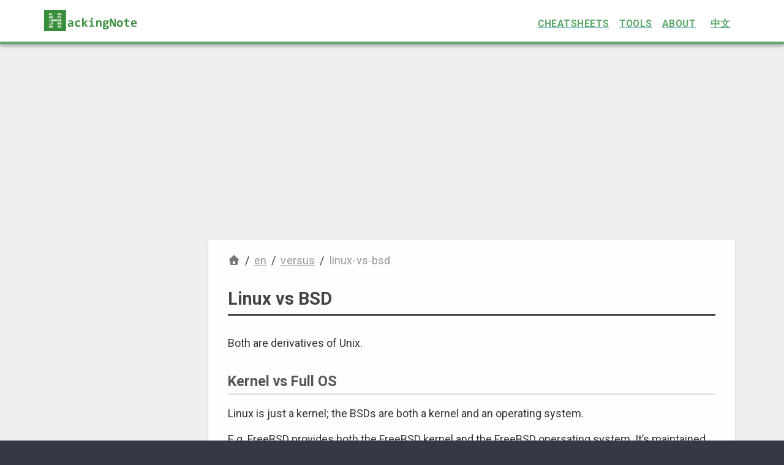

--- FILE ---
content_type: text/html
request_url: https://www.hackingnote.com/en/versus/linux-vs-bsd/
body_size: 6775
content:
<!DOCTYPE html><html><head><meta charSet="utf-8" data-next-head=""/><meta name="viewport" content="width=device-width" data-next-head=""/><meta name="keywords" content="Programming, Software Engineering, Computer Science" data-next-head=""/><link rel="shortcut icon" type="image/png" href="/images/favicon.png" data-next-head=""/><title lang="en" data-next-head="">Linux vs BSD</title><link rel="canonical" href="https://www.hackingnote.com/en/versus/linux-vs-bsd/" data-next-head=""/><link rel="preload" href="/_next/static/media/0f3a385557f1712f-s.p.woff2" as="font" type="font/woff2" crossorigin="anonymous" data-next-font="size-adjust"/><link rel="preload" href="/_next/static/media/47cbc4e2adbc5db9-s.p.woff2" as="font" type="font/woff2" crossorigin="anonymous" data-next-font="size-adjust"/><link rel="preload" href="/_next/static/css/4959a8b207ed3a30.css" as="style"/><link rel="preload" href="/_next/static/css/49f545d1317a1a99.css" as="style"/><link rel="stylesheet" href="/_next/static/css/4959a8b207ed3a30.css" data-n-g=""/><link rel="stylesheet" href="/_next/static/css/49f545d1317a1a99.css" data-n-p=""/><noscript data-n-css=""></noscript><script defer="" noModule="" src="/_next/static/chunks/polyfills-42372ed130431b0a.js"></script><script src="/_next/static/chunks/webpack-a4dd120ba951b54a.js" defer=""></script><script src="/_next/static/chunks/framework-ec21dd808c5d3f81.js" defer=""></script><script src="/_next/static/chunks/main-1328655f84e33b93.js" defer=""></script><script src="/_next/static/chunks/pages/_app-bebf2c04de0282f9.js" defer=""></script><script src="/_next/static/chunks/98bef5de-57aff72e799caaaf.js" defer=""></script><script src="/_next/static/chunks/4096-00eda5a2d1b3fc2c.js" defer=""></script><script src="/_next/static/chunks/4371-7c43031d0385c7a8.js" defer=""></script><script src="/_next/static/chunks/4084-6e8eee75327e83d3.js" defer=""></script><script src="/_next/static/chunks/pages/%5B...slugArr%5D-63a2449a47db551e.js" defer=""></script><script src="/_next/static/NQSjIBd3lk6ZEnKmRsMAE/_buildManifest.js" defer=""></script><script src="/_next/static/NQSjIBd3lk6ZEnKmRsMAE/_ssgManifest.js" defer=""></script></head><body><script data-ad-client="ca-pub-3264881223998809" async="" src="https://pagead2.googlesyndication.com/pagead/js/adsbygoogle.js"></script><div id="__next"><div class="__className_0847fa"><div style="background-color:#EEE"><noscript><iframe src="https://www.googletagmanager.com/ns.html?id=GTM-5S3QZ638" height="0" width="0" style="display:none;visibility:hidden"></iframe></noscript><style data-emotion="css 1yrp7vl">.css-1yrp7vl{display:-webkit-box;display:-webkit-flex;display:-ms-flexbox;display:flex;-webkit-flex-direction:column;-ms-flex-direction:column;flex-direction:column;width:100%;box-sizing:border-box;-webkit-flex-shrink:0;-ms-flex-negative:0;flex-shrink:0;position:static;--AppBar-background:#5DAA68;--AppBar-color:rgba(0, 0, 0, 0.87);background-color:var(--AppBar-background);color:var(--AppBar-color);height:72px;background:#FFF;border-bottom:4px solid #5DAA68;padding-top:5px;padding-bottome:0;}</style><style data-emotion="css yp1zzl">.css-yp1zzl{background-color:#fff;color:rgba(0, 0, 0, 0.87);-webkit-transition:box-shadow 300ms cubic-bezier(0.4, 0, 0.2, 1) 0ms;transition:box-shadow 300ms cubic-bezier(0.4, 0, 0.2, 1) 0ms;box-shadow:var(--Paper-shadow);background-image:var(--Paper-overlay);display:-webkit-box;display:-webkit-flex;display:-ms-flexbox;display:flex;-webkit-flex-direction:column;-ms-flex-direction:column;flex-direction:column;width:100%;box-sizing:border-box;-webkit-flex-shrink:0;-ms-flex-negative:0;flex-shrink:0;position:static;--AppBar-background:#5DAA68;--AppBar-color:rgba(0, 0, 0, 0.87);background-color:var(--AppBar-background);color:var(--AppBar-color);height:72px;background:#FFF;border-bottom:4px solid #5DAA68;padding-top:5px;padding-bottome:0;}</style><header class="MuiPaper-root MuiPaper-elevation MuiPaper-elevation4 MuiAppBar-root MuiAppBar-colorPrimary MuiAppBar-positionStatic css-yp1zzl" height="200" style="--Paper-shadow:0px 2px 4px -1px rgba(0,0,0,0.2),0px 4px 5px 0px rgba(0,0,0,0.14),0px 1px 10px 0px rgba(0,0,0,0.12)"><style data-emotion="css 136sx2n">.css-136sx2n{width:100%;margin-left:auto;box-sizing:border-box;margin-right:auto;padding:0 32px;}@media (min-width:1200px){.css-136sx2n{max-width:1200px;}}</style><div class="MuiContainer-root MuiContainer-maxWidthLg MuiContainer-disableGutters css-136sx2n"><style data-emotion="css 734tbw">.css-734tbw{position:relative;display:-webkit-box;display:-webkit-flex;display:-ms-flexbox;display:flex;-webkit-align-items:center;-webkit-box-align:center;-ms-flex-align:center;align-items:center;min-height:56px;width:100%;}@media (min-width:0px){@media (orientation: landscape){.css-734tbw{min-height:48px;}}}@media (min-width:600px){.css-734tbw{min-height:64px;}}</style><div class="MuiToolbar-root MuiToolbar-regular css-734tbw"><a href="/"><img alt="logo" loading="lazy" width="180" height="41" decoding="async" data-nimg="1" style="color:transparent;height:auto" src="/images/wordmark.png"/></a><style data-emotion="css y704j3">.css-y704j3{display:-webkit-box;display:-webkit-flex;display:-ms-flexbox;display:flex;-webkit-box-pack:end;-ms-flex-pack:end;-webkit-justify-content:flex-end;justify-content:flex-end;line-height:50px;width:100%;}</style><div class="MuiBox-root css-y704j3"><a href="/en/cheatsheets/"><style data-emotion="css 9bn1iq">.css-9bn1iq{font-family:"Roboto","Helvetica","Arial",sans-serif;font-weight:500;font-size:0.875rem;line-height:1.75;letter-spacing:0.02857em;text-transform:uppercase;min-width:64px;padding:6px 16px;border:0;border-radius:4px;-webkit-transition:background-color 250ms cubic-bezier(0.4, 0, 0.2, 1) 0ms,box-shadow 250ms cubic-bezier(0.4, 0, 0.2, 1) 0ms,border-color 250ms cubic-bezier(0.4, 0, 0.2, 1) 0ms,color 250ms cubic-bezier(0.4, 0, 0.2, 1) 0ms;transition:background-color 250ms cubic-bezier(0.4, 0, 0.2, 1) 0ms,box-shadow 250ms cubic-bezier(0.4, 0, 0.2, 1) 0ms,border-color 250ms cubic-bezier(0.4, 0, 0.2, 1) 0ms,color 250ms cubic-bezier(0.4, 0, 0.2, 1) 0ms;padding:6px 8px;color:var(--variant-textColor);background-color:var(--variant-textBg);--variant-textColor:#5DAA68;--variant-outlinedColor:#5DAA68;--variant-outlinedBorder:rgba(93, 170, 104, 0.5);--variant-containedColor:rgba(0, 0, 0, 0.87);--variant-containedBg:#5DAA68;-webkit-transition:background-color 250ms cubic-bezier(0.4, 0, 0.2, 1) 0ms,box-shadow 250ms cubic-bezier(0.4, 0, 0.2, 1) 0ms,border-color 250ms cubic-bezier(0.4, 0, 0.2, 1) 0ms;transition:background-color 250ms cubic-bezier(0.4, 0, 0.2, 1) 0ms,box-shadow 250ms cubic-bezier(0.4, 0, 0.2, 1) 0ms,border-color 250ms cubic-bezier(0.4, 0, 0.2, 1) 0ms;color:#5DAA68;font-weight:700;}.css-9bn1iq:hover{-webkit-text-decoration:none;text-decoration:none;}.css-9bn1iq.Mui-disabled{color:rgba(0, 0, 0, 0.26);}@media (hover: hover){.css-9bn1iq:hover{--variant-containedBg:#3F6844;--variant-textBg:rgba(93, 170, 104, 0.04);--variant-outlinedBorder:#5DAA68;--variant-outlinedBg:rgba(93, 170, 104, 0.04);}}.css-9bn1iq.MuiButton-loading{color:transparent;}</style><style data-emotion="css 1ctehwb">.css-1ctehwb{display:-webkit-inline-box;display:-webkit-inline-flex;display:-ms-inline-flexbox;display:inline-flex;-webkit-align-items:center;-webkit-box-align:center;-ms-flex-align:center;align-items:center;-webkit-box-pack:center;-ms-flex-pack:center;-webkit-justify-content:center;justify-content:center;position:relative;box-sizing:border-box;-webkit-tap-highlight-color:transparent;background-color:transparent;outline:0;border:0;margin:0;border-radius:0;padding:0;cursor:pointer;-webkit-user-select:none;-moz-user-select:none;-ms-user-select:none;user-select:none;vertical-align:middle;-moz-appearance:none;-webkit-appearance:none;-webkit-text-decoration:none;text-decoration:none;color:inherit;font-family:"Roboto","Helvetica","Arial",sans-serif;font-weight:500;font-size:0.875rem;line-height:1.75;letter-spacing:0.02857em;text-transform:uppercase;min-width:64px;padding:6px 16px;border:0;border-radius:4px;-webkit-transition:background-color 250ms cubic-bezier(0.4, 0, 0.2, 1) 0ms,box-shadow 250ms cubic-bezier(0.4, 0, 0.2, 1) 0ms,border-color 250ms cubic-bezier(0.4, 0, 0.2, 1) 0ms,color 250ms cubic-bezier(0.4, 0, 0.2, 1) 0ms;transition:background-color 250ms cubic-bezier(0.4, 0, 0.2, 1) 0ms,box-shadow 250ms cubic-bezier(0.4, 0, 0.2, 1) 0ms,border-color 250ms cubic-bezier(0.4, 0, 0.2, 1) 0ms,color 250ms cubic-bezier(0.4, 0, 0.2, 1) 0ms;padding:6px 8px;color:var(--variant-textColor);background-color:var(--variant-textBg);--variant-textColor:#5DAA68;--variant-outlinedColor:#5DAA68;--variant-outlinedBorder:rgba(93, 170, 104, 0.5);--variant-containedColor:rgba(0, 0, 0, 0.87);--variant-containedBg:#5DAA68;-webkit-transition:background-color 250ms cubic-bezier(0.4, 0, 0.2, 1) 0ms,box-shadow 250ms cubic-bezier(0.4, 0, 0.2, 1) 0ms,border-color 250ms cubic-bezier(0.4, 0, 0.2, 1) 0ms;transition:background-color 250ms cubic-bezier(0.4, 0, 0.2, 1) 0ms,box-shadow 250ms cubic-bezier(0.4, 0, 0.2, 1) 0ms,border-color 250ms cubic-bezier(0.4, 0, 0.2, 1) 0ms;color:#5DAA68;font-weight:700;}.css-1ctehwb::-moz-focus-inner{border-style:none;}.css-1ctehwb.Mui-disabled{pointer-events:none;cursor:default;}@media print{.css-1ctehwb{-webkit-print-color-adjust:exact;color-adjust:exact;}}.css-1ctehwb:hover{-webkit-text-decoration:none;text-decoration:none;}.css-1ctehwb.Mui-disabled{color:rgba(0, 0, 0, 0.26);}@media (hover: hover){.css-1ctehwb:hover{--variant-containedBg:#3F6844;--variant-textBg:rgba(93, 170, 104, 0.04);--variant-outlinedBorder:#5DAA68;--variant-outlinedBg:rgba(93, 170, 104, 0.04);}}.css-1ctehwb.MuiButton-loading{color:transparent;}</style><button class="MuiButtonBase-root MuiButton-root MuiButton-text MuiButton-textPrimary MuiButton-sizeMedium MuiButton-textSizeMedium MuiButton-colorPrimary MuiButton-root MuiButton-text MuiButton-textPrimary MuiButton-sizeMedium MuiButton-textSizeMedium MuiButton-colorPrimary css-1ctehwb" tabindex="0" type="button">CHEATSHEETS</button></a><a href="/en/tools/"><button class="MuiButtonBase-root MuiButton-root MuiButton-text MuiButton-textPrimary MuiButton-sizeMedium MuiButton-textSizeMedium MuiButton-colorPrimary MuiButton-root MuiButton-text MuiButton-textPrimary MuiButton-sizeMedium MuiButton-textSizeMedium MuiButton-colorPrimary css-1ctehwb" tabindex="0" type="button">TOOLS</button></a><a href="/en/about/"><button class="MuiButtonBase-root MuiButton-root MuiButton-text MuiButton-textPrimary MuiButton-sizeMedium MuiButton-textSizeMedium MuiButton-colorPrimary MuiButton-root MuiButton-text MuiButton-textPrimary MuiButton-sizeMedium MuiButton-textSizeMedium MuiButton-colorPrimary css-1ctehwb" tabindex="0" type="button">ABOUT</button></a><a href="/zh/"><button class="MuiButtonBase-root MuiButton-root MuiButton-text MuiButton-textPrimary MuiButton-sizeMedium MuiButton-textSizeMedium MuiButton-colorPrimary MuiButton-root MuiButton-text MuiButton-textPrimary MuiButton-sizeMedium MuiButton-textSizeMedium MuiButton-colorPrimary css-1ctehwb" tabindex="0" type="button">中文</button></a></div></div></div></header><style data-emotion="css 9wvnva">.css-9wvnva{width:100%;margin-left:auto;box-sizing:border-box;margin-right:auto;padding-left:16px;padding-right:16px;}@media (min-width:600px){.css-9wvnva{padding-left:24px;padding-right:24px;}}@media (min-width:1200px){.css-9wvnva{max-width:1200px;}}</style><div class="MuiContainer-root MuiContainer-maxWidthLg css-9wvnva"><div class="MuiBox-root css-0" style="margin:20px auto;height:auto;min-height:280px;max-width:100%"><ins class=" adsbygoogle" style="display:block" data-ad-client="ca-pub-3264881223998809" data-ad-slot="1141681349" data-ad-layout="" data-ad-layout-key="" data-ad-format="auto" data-full-width-responsive="true"></ins></div></div><style data-emotion="css khdodf">.css-khdodf{width:100%;margin-left:auto;box-sizing:border-box;margin-right:auto;padding-left:16px;padding-right:16px;}@media (min-width:600px){.css-khdodf{padding-left:24px;padding-right:24px;}}@media (min-width:1200px){.css-khdodf{max-width:1200px;}}@media (max-width: 599px){.css-khdodf{padding:0;}}</style><div class="MuiContainer-root MuiContainer-maxWidthLg content css-khdodf"><style data-emotion="css 1klpoq2">.css-1klpoq2{--Grid-columns:12;--Grid-columnSpacing:16px;--Grid-rowSpacing:16px;-webkit-flex-direction:row;-ms-flex-direction:row;flex-direction:row;min-width:0;box-sizing:border-box;display:-webkit-box;display:-webkit-flex;display:-ms-flexbox;display:flex;-webkit-box-flex-wrap:wrap;-webkit-flex-wrap:wrap;-ms-flex-wrap:wrap;flex-wrap:wrap;gap:var(--Grid-rowSpacing) var(--Grid-columnSpacing);}.css-1klpoq2 >*{--Grid-parent-columns:12;}.css-1klpoq2 >*{--Grid-parent-columnSpacing:16px;}.css-1klpoq2 >*{--Grid-parent-rowSpacing:16px;}</style><div class="MuiGrid-root MuiGrid-container MuiGrid-direction-xs-row MuiGrid-spacing-xs-2 css-1klpoq2"><style data-emotion="css 1iy5icq">.css-1iy5icq{-webkit-box-flex:0;-webkit-flex-grow:0;-ms-flex-positive:0;flex-grow:0;-webkit-flex-basis:auto;-ms-flex-preferred-size:auto;flex-basis:auto;width:calc(100% * 12 / var(--Grid-parent-columns) - (var(--Grid-parent-columns) - 12) * (var(--Grid-parent-columnSpacing) / var(--Grid-parent-columns)));min-width:0;box-sizing:border-box;}@media (min-width:600px){.css-1iy5icq{-webkit-box-flex:0;-webkit-flex-grow:0;-ms-flex-positive:0;flex-grow:0;-webkit-flex-basis:auto;-ms-flex-preferred-size:auto;flex-basis:auto;width:calc(100% * 3 / var(--Grid-parent-columns) - (var(--Grid-parent-columns) - 3) * (var(--Grid-parent-columnSpacing) / var(--Grid-parent-columns)));}}@media (min-width:0px){.css-1iy5icq{-webkit-order:2;-ms-flex-order:2;order:2;}}@media (min-width:600px){.css-1iy5icq{-webkit-order:1;-ms-flex-order:1;order:1;}}</style><div class="MuiGrid-root MuiGrid-direction-xs-row MuiGrid-grid-xs-12 MuiGrid-grid-sm-3 css-1iy5icq"><style data-emotion="css 1m8y224">@media (max-width: 599px){.css-1m8y224{padding:0 10px;}}</style><div class="MuiBox-root css-1m8y224"><!--$--><!--/$--></div></div><style data-emotion="css fajp8b">.css-fajp8b{-webkit-box-flex:0;-webkit-flex-grow:0;-ms-flex-positive:0;flex-grow:0;-webkit-flex-basis:auto;-ms-flex-preferred-size:auto;flex-basis:auto;width:calc(100% * 12 / var(--Grid-parent-columns) - (var(--Grid-parent-columns) - 12) * (var(--Grid-parent-columnSpacing) / var(--Grid-parent-columns)));min-width:0;box-sizing:border-box;}@media (min-width:600px){.css-fajp8b{-webkit-box-flex:0;-webkit-flex-grow:0;-ms-flex-positive:0;flex-grow:0;-webkit-flex-basis:auto;-ms-flex-preferred-size:auto;flex-basis:auto;width:calc(100% * 9 / var(--Grid-parent-columns) - (var(--Grid-parent-columns) - 9) * (var(--Grid-parent-columnSpacing) / var(--Grid-parent-columns)));}}@media (min-width:0px){.css-fajp8b{-webkit-order:1;-ms-flex-order:1;order:1;}}@media (min-width:600px){.css-fajp8b{-webkit-order:2;-ms-flex-order:2;order:2;}}</style><div class="MuiGrid-root MuiGrid-direction-xs-row MuiGrid-grid-xs-12 MuiGrid-grid-sm-9 css-fajp8b"><style data-emotion="css 82f146">@media (max-width: 599px){.css-82f146{padding:0;}}</style><div class="MuiBox-root css-82f146" id="main"><style data-emotion="css dnlbv2">.css-dnlbv2{background-color:#fff;color:rgba(0, 0, 0, 0.87);-webkit-transition:box-shadow 300ms cubic-bezier(0.4, 0, 0.2, 1) 0ms;transition:box-shadow 300ms cubic-bezier(0.4, 0, 0.2, 1) 0ms;border-radius:4px;box-shadow:var(--Paper-shadow);background-image:var(--Paper-overlay);background-color:#fefefe;padding:20px 32px;margin-bottom:20px;overflow-x:auto;}@media (max-width: 599px){.css-dnlbv2{padding:8px 16px;}}</style><div class="MuiPaper-root MuiPaper-elevation MuiPaper-rounded MuiPaper-elevation1 css-dnlbv2" style="--Paper-shadow:0px 2px 1px -1px rgba(0,0,0,0.2),0px 1px 1px 0px rgba(0,0,0,0.14),0px 1px 3px 0px rgba(0,0,0,0.12)"><style data-emotion="css jbfwnb">.css-jbfwnb{margin:0;font-family:"Roboto","Helvetica","Arial",sans-serif;font-weight:400;font-size:1rem;line-height:1.5;letter-spacing:0.00938em;color:rgba(0, 0, 0, 0.6);margin-bottom:24px;}</style><nav class="MuiTypography-root MuiTypography-body1 MuiBreadcrumbs-root css-jbfwnb" aria-label="breadcrumb"><style data-emotion="css 51eq8m">.css-51eq8m{display:-webkit-box;display:-webkit-flex;display:-ms-flexbox;display:flex;-webkit-box-flex-wrap:wrap;-webkit-flex-wrap:wrap;-ms-flex-wrap:wrap;flex-wrap:wrap;-webkit-align-items:center;-webkit-box-align:center;-ms-flex-align:center;align-items:center;padding:0;margin:0;list-style:none;}</style><ol class="MuiBreadcrumbs-ol css-51eq8m"><li class="MuiBreadcrumbs-li"><a href="/"><svg data-prefix="fas" data-icon="house" class="svg-inline--fa fa-house fa-sm" role="img" viewBox="0 0 512 512" aria-hidden="true" style="color:#777"><path fill="currentColor" d="M277.8 8.6c-12.3-11.4-31.3-11.4-43.5 0l-224 208c-9.6 9-12.8 22.9-8 35.1S18.8 272 32 272l16 0 0 176c0 35.3 28.7 64 64 64l288 0c35.3 0 64-28.7 64-64l0-176 16 0c13.2 0 25-8.1 29.8-20.3s1.6-26.2-8-35.1l-224-208zM240 320l32 0c26.5 0 48 21.5 48 48l0 96-128 0 0-96c0-26.5 21.5-48 48-48z"></path></svg></a></li><style data-emotion="css 1nd5pgh">.css-1nd5pgh{display:-webkit-box;display:-webkit-flex;display:-ms-flexbox;display:flex;-webkit-user-select:none;-moz-user-select:none;-ms-user-select:none;user-select:none;margin-left:8px;margin-right:8px;}</style><li aria-hidden="true" class="MuiBreadcrumbs-separator css-1nd5pgh">/</li><li class="MuiBreadcrumbs-li"><a color="inherit" href="/"><style data-emotion="css nqg10c">.css-nqg10c{margin:0;font-family:"Roboto","Helvetica","Arial",sans-serif;font-weight:400;font-size:1rem;line-height:1.5;letter-spacing:0.00938em;color:#999;-webkit-text-decoration:underline;text-decoration:underline;}</style><p class="MuiTypography-root MuiTypography-body1 css-nqg10c">en</p></a></li><li aria-hidden="true" class="MuiBreadcrumbs-separator css-1nd5pgh">/</li><li class="MuiBreadcrumbs-li"><a color="inherit" href="/en/versus/"><p class="MuiTypography-root MuiTypography-body1 css-nqg10c">versus</p></a></li><li aria-hidden="true" class="MuiBreadcrumbs-separator css-1nd5pgh">/</li><li class="MuiBreadcrumbs-li"><style data-emotion="css 1hj1fvx">.css-1hj1fvx{margin:0;font-family:"Roboto","Helvetica","Arial",sans-serif;font-weight:400;font-size:1rem;line-height:1.5;letter-spacing:0.00938em;color:#999;}</style><p class="MuiTypography-root MuiTypography-body1 css-1hj1fvx">linux-vs-bsd</p></li></ol></nav><h1>Linux vs BSD</h1><div>
<p>Both are derivatives of Unix.</p>
<h2>Kernel vs Full OS</h2>
<p>Linux is just a kernel; the BSDs are both a kernel and an operating system.</p>
<p>E.g. FreeBSD provides both the FreeBSD kernel and the FreeBSD opersating system. It’s maintained as a single project.</p>
<p>If you want to install Linux, you need to choose a Linux distro.</p>
<h2>License</h2>
<ul>
  <li><strong>Linux: GPL License</strong>. It forces them to release the code.</li>
  <li><strong>BSD: BSD License</strong>. You’re free to do whatever you like with the BSD code. If you modify the BSD kernel or distribution and distribute it, you’re not obligated to release the source code.
    <ul>
      <li><strong>Darwin</strong>: the low-level kernel and other software is open-source BSD code, most of the rest of the operating system is closed-source Mac OS code.</li>
    </ul>
  </li>
</ul>
<h2>Both are Unix descendants</h2>
<p>Read more on the <a href="/en/os/unix/">Unix Page</a>.</p>
</div></div><style data-emotion="css dj2agl">.css-dj2agl{padding-bottom:20px;height:auto;min-height:280px;max-width:100%;}</style><div class="MuiBox-root css-dj2agl"><ins class=" adsbygoogle" style="display:block" data-ad-client="ca-pub-3264881223998809" data-ad-slot="1141681349" data-ad-layout="" data-ad-layout-key="" data-ad-format="auto" data-full-width-responsive="true"></ins></div></div></div></div></div><style data-emotion="css 1n4gru3">.css-1n4gru3{background-color:#363843;font-size:1.2rem;padding:20px 0;}.css-1n4gru3 a{color:#ccc;font-weight:bolder;margin-left:20px;-webkit-text-decoration:none;text-decoration:none;}</style><div class="MuiBox-root css-1n4gru3"><style data-emotion="css 9wvnva">.css-9wvnva{width:100%;margin-left:auto;box-sizing:border-box;margin-right:auto;padding-left:16px;padding-right:16px;}@media (min-width:600px){.css-9wvnva{padding-left:24px;padding-right:24px;}}@media (min-width:1200px){.css-9wvnva{max-width:1200px;}}</style><div class="MuiContainer-root MuiContainer-maxWidthLg css-9wvnva"><style data-emotion="css 1it1pvm">.css-1it1pvm{--Grid-columns:12;--Grid-columnSpacing:8px;--Grid-rowSpacing:8px;-webkit-flex-direction:row;-ms-flex-direction:row;flex-direction:row;min-width:0;box-sizing:border-box;display:-webkit-box;display:-webkit-flex;display:-ms-flexbox;display:flex;-webkit-box-flex-wrap:wrap;-webkit-flex-wrap:wrap;-ms-flex-wrap:wrap;flex-wrap:wrap;gap:var(--Grid-rowSpacing) var(--Grid-columnSpacing);padding:0 10px;}.css-1it1pvm >*{--Grid-parent-columns:12;}.css-1it1pvm >*{--Grid-parent-columnSpacing:8px;}.css-1it1pvm >*{--Grid-parent-rowSpacing:8px;}</style><div class="MuiGrid-root MuiGrid-container MuiGrid-direction-xs-row MuiGrid-spacing-xs-1 css-1it1pvm"><style data-emotion="css qg43zq">.css-qg43zq{-webkit-box-flex:0;-webkit-flex-grow:0;-ms-flex-positive:0;flex-grow:0;-webkit-flex-basis:auto;-ms-flex-preferred-size:auto;flex-basis:auto;width:calc(100% * 12 / var(--Grid-parent-columns) - (var(--Grid-parent-columns) - 12) * (var(--Grid-parent-columnSpacing) / var(--Grid-parent-columns)));min-width:0;box-sizing:border-box;}@media (min-width:600px){.css-qg43zq{-webkit-box-flex:0;-webkit-flex-grow:0;-ms-flex-positive:0;flex-grow:0;-webkit-flex-basis:auto;-ms-flex-preferred-size:auto;flex-basis:auto;width:calc(100% * 4 / var(--Grid-parent-columns) - (var(--Grid-parent-columns) - 4) * (var(--Grid-parent-columnSpacing) / var(--Grid-parent-columns)));}}@media (min-width:900px){.css-qg43zq{-webkit-box-flex:0;-webkit-flex-grow:0;-ms-flex-positive:0;flex-grow:0;-webkit-flex-basis:auto;-ms-flex-preferred-size:auto;flex-basis:auto;width:calc(100% * 4 / var(--Grid-parent-columns) - (var(--Grid-parent-columns) - 4) * (var(--Grid-parent-columnSpacing) / var(--Grid-parent-columns)));}}</style><div class="MuiGrid-root MuiGrid-direction-xs-row MuiGrid-grid-md-4 MuiGrid-grid-sm-4 MuiGrid-grid-xs-12 css-qg43zq"><div class="footer-image"><img alt="logo" loading="lazy" width="180" height="41" decoding="async" data-nimg="1" style="color:transparent;height:auto" src="/images/wordmark.png"/></div></div><style data-emotion="css qnu4f6">.css-qnu4f6{-webkit-box-flex:0;-webkit-flex-grow:0;-ms-flex-positive:0;flex-grow:0;-webkit-flex-basis:auto;-ms-flex-preferred-size:auto;flex-basis:auto;width:calc(100% * 12 / var(--Grid-parent-columns) - (var(--Grid-parent-columns) - 12) * (var(--Grid-parent-columnSpacing) / var(--Grid-parent-columns)));min-width:0;box-sizing:border-box;text-align:right;line-height:2.5rem;}@media (min-width:600px){.css-qnu4f6{-webkit-box-flex:0;-webkit-flex-grow:0;-ms-flex-positive:0;flex-grow:0;-webkit-flex-basis:auto;-ms-flex-preferred-size:auto;flex-basis:auto;width:calc(100% * 8 / var(--Grid-parent-columns) - (var(--Grid-parent-columns) - 8) * (var(--Grid-parent-columnSpacing) / var(--Grid-parent-columns)));}}@media (min-width:900px){.css-qnu4f6{-webkit-box-flex:0;-webkit-flex-grow:0;-ms-flex-positive:0;flex-grow:0;-webkit-flex-basis:auto;-ms-flex-preferred-size:auto;flex-basis:auto;width:calc(100% * 8 / var(--Grid-parent-columns) - (var(--Grid-parent-columns) - 8) * (var(--Grid-parent-columnSpacing) / var(--Grid-parent-columns)));}}</style><div class="MuiGrid-root MuiGrid-direction-xs-row MuiGrid-grid-md-8 MuiGrid-grid-sm-8 MuiGrid-grid-xs-12 css-qnu4f6"><a class="about-link" href="/en/privacy-policy/">PRIVACY POLICY</a><a class="about-link" href="/en/about/">ABOUT</a><a class="about-link" style="font-family:微软雅黑, 华文细黑" href="/zh/">中文</a></div></div></div></div></div></div></div><script id="__NEXT_DATA__" type="application/json">{"props":{"pageProps":{"slugArr":["en","versus","linux-vs-bsd"],"slug":"/en/versus/linux-vs-bsd/","frontmatter":{"title":"Linux vs BSD","topic":"versus"},"modifiedTime":"2024-10-11","content":"\n\u003cp\u003eBoth are derivatives of Unix.\u003c/p\u003e\n\u003ch2\u003eKernel vs Full OS\u003c/h2\u003e\n\u003cp\u003eLinux is just a kernel; the BSDs are both a kernel and an operating system.\u003c/p\u003e\n\u003cp\u003eE.g. FreeBSD provides both the FreeBSD kernel and the FreeBSD opersating system. It’s maintained as a single project.\u003c/p\u003e\n\u003cp\u003eIf you want to install Linux, you need to choose a Linux distro.\u003c/p\u003e\n\u003ch2\u003eLicense\u003c/h2\u003e\n\u003cul\u003e\n  \u003cli\u003e\u003cstrong\u003eLinux: GPL License\u003c/strong\u003e. It forces them to release the code.\u003c/li\u003e\n  \u003cli\u003e\u003cstrong\u003eBSD: BSD License\u003c/strong\u003e. You’re free to do whatever you like with the BSD code. If you modify the BSD kernel or distribution and distribute it, you’re not obligated to release the source code.\n    \u003cul\u003e\n      \u003cli\u003e\u003cstrong\u003eDarwin\u003c/strong\u003e: the low-level kernel and other software is open-source BSD code, most of the rest of the operating system is closed-source Mac OS code.\u003c/li\u003e\n    \u003c/ul\u003e\n  \u003c/li\u003e\n\u003c/ul\u003e\n\u003ch2\u003eBoth are Unix descendants\u003c/h2\u003e\n\u003cp\u003eRead more on the \u003ca href=\"/en/os/unix/\"\u003eUnix Page\u003c/a\u003e.\u003c/p\u003e\n","pageMetaList":[{"title":"32-bit vs 64-bit","slug":"/en/versus/32-bit-vs-64-bit/"},{"title":"AES vs RSA","slug":"/en/versus/aes-vs-rsa/"},{"title":"Agent vs Agentless","slug":"/en/versus/agent-vs-agentless/"},{"title":"Annotations vs Decorators","slug":"/en/versus/annotations-vs-decorators/"},{"title":"Terraform vs Ansible","slug":"/en/versus/ansible-vs-terraform/"},{"title":"ASIC vs FPGA vs SoC","slug":"/en/versus/asic-vs-fpga-vs-soc/"},{"title":"BASH vs ZSH","slug":"/en/versus/bash-vs-zsh/"},{"title":"BigQuery vs Bigtable","slug":"/en/versus/bigquery-vs-bigtable/"},{"title":"Block Storage vs File Storage vs Object Storage","slug":"/en/versus/block-storage-vs-file-storage-vs-object-storage/"},{"title":"Canvas vs SVG","slug":"/en/versus/canvas-vs-svg/"},{"title":"Constructor vs Init() vs Factory","slug":"/en/versus/constructor-vs-init-vs-factory/"},{"title":"Container Image vs Helm Chart vs OCI Bundle","slug":"/en/versus/container-image-vs-helm-chart-vs-oci-bundle/"},{"title":"Containers vs Virtual Machines (VMs)","slug":"/en/versus/containers-vs-virtual-machines/"},{"title":"C vs C++","slug":"/en/versus/cpp-vs-c/"},{"title":"Java vs C++","slug":"/en/versus/cpp-vs-java/"},{"title":"Rust vs C++","slug":"/en/versus/cpp-vs-rust/"},{"title":"CPU vs GPU vs DPU vs TPU vs APU","slug":"/en/versus/cpu-vs-gpu/"},{"title":"crictl vs ctr","slug":"/en/versus/crictl-vs-ctr/"},{"title":"Dagger vs Guice","slug":"/en/versus/dagger-vs-guice/"},{"title":"DOM vs Virtual DOM vs Shadow DOM","slug":"/en/versus/dom-vs-virtual-dom-vs-shadow-dom/"},{"title":"DQL vs DDL vs DCL vs DML","slug":"/en/versus/dql-vs-ddl-vs-dcl-vs-dml/"},{"title":"eBPF vs Sidecar","slug":"/en/versus/ebpf-vs-sidecar/"},{"title":"Flux vs Redux","slug":"/en/versus/flux-vs-redux/"},{"title":"Full Disk Encryption vs Partition Encryption","slug":"/en/versus/full-disk-encryption-vs-partition-encryption/"},{"title":"Google vs Open Source","slug":"/en/versus/google-internal-vs-open-source/"},{"title":"Why MCP uses JSON-RPC 2.0 instead of grpc","slug":"/en/versus/grpc-vs-json-rpc/"},{"title":"gRPC vs OpenAPI","slug":"/en/versus/grpc-vs-openapi/"},{"title":"gtag vs Tag Manager","slug":"/en/versus/gtag-vs-tag-manager/"},{"title":"Versus","slug":"/en/versus/"},{"title":"Kotlin vs Java","slug":"/en/versus/java-vs-kotlin/"},{"title":"Jetty vs Netty","slug":"/en/versus/jetty-vs-netty/"},{"title":".js vs .jsx vs .ts vs .tsx","slug":"/en/versus/js-vs-jsx-vs-ts-vs-tsx/"},{"title":"Linux Namespace vs Kubernetes Namespace","slug":"/en/versus/linux-namespace-vs-kubernetes-namespace/"},{"title":"Linux vs BSD","slug":"/en/versus/linux-vs-bsd/"},{"title":"LLVM vs JVM","slug":"/en/versus/llvm-vs-jvm/"},{"title":"Data Mining vs Machine Learning vs Artificial Intelligence vs Data Science","slug":"/en/versus/machine-learning-vs-data-mining/"},{"title":"Managed Kubernetes vs Self-managed Kubernetes","slug":"/en/versus/managed-k8s-vs-self-managed-k8s/"},{"title":"Management Plane vs Control Plane vs Data Plane","slug":"/en/versus/management-plane-vs-control-plane-vs-data-plane/"},{"title":"Microcontroller vs Microprocessor vs Computer","slug":"/en/versus/microcontroller-vs-microprocessor-vs-computer/"},{"title":"Single-tenant vs Multi-tenant vs Multi-single-tenant","slug":"/en/versus/multi-tenant-vs-multi-single-tenant/"},{"title":"Multithreading vs Multiprocessing vs Distributed Systems","slug":"/en/versus/multithreading-vs-multiprocessing-vs-distributed-systems/"},{"title":"Node.js vs Erlang","slug":"/en/versus/nodejs-vs-erlang/"},{"title":"OCI Image vs Docker Image","slug":"/en/versus/oci-image-vs-docker-image/"},{"title":"OCI vs CRI","slug":"/en/versus/oci-vs-cri/"},{"title":"OpenSSH vs OpenSSL","slug":"/en/versus/openssh-vs-openssl/"},{"title":"Pass-by-value vs Pass-by-reference","slug":"/en/versus/pass-by-value-vs-pass-by-reference/"},{"title":"POSIX vs SUS vs LSB","slug":"/en/versus/posix-vs-sus-vs-lsb/"},{"title":"Private Key vs Public Key vs Certificate","slug":"/en/versus/private-key-vs-public-key-vs-certificate/"},{"title":"Proto Edition 2024 vs Proto Edition 2023","slug":"/en/versus/proto-2024-vs-proto-2023/"},{"title":"Proto2 vs Proto3 vs Proto Editions","slug":"/en/versus/proto2-vs-proto3/"},{"title":"Message Queue vs PubSub","slug":"/en/versus/pubsub-vs-message-queue/"},{"title":"React vs Flutter vs Angular","slug":"/en/versus/react-vs-flutter-vs-angular/"},{"title":"REST vs SOAP","slug":"/en/versus/rest-vs-soap/"},{"title":"RSA vs ECDSA","slug":"/en/versus/rsa-vs-ecdsa/"},{"title":"select vs. poll vs. epoll","slug":"/en/versus/select-vs-poll-vs-epoll/"},{"title":"SLI vs SLO vs SLA","slug":"/en/versus/sli-vs-slo-vs-sla/"},{"title":"Spanner vs Bigtable","slug":"/en/versus/spanner-vs-bigtable/"},{"title":"SRAM vs DRAM","slug":"/en/versus/sram-vs-dram/"},{"title":"SSD vs HDD","slug":"/en/versus/ssd-vs-hdd/"},{"title":"Static Site Generation vs Server-side Rendering vs Client-side Rendering","slug":"/en/versus/ssg-vs-ssr-vs-csr/"},{"title":"Stack based VM vs Register based VM","slug":"/en/versus/stack-based-vm-vs-register-based-vm/"},{"title":"Stateless vs Stateful","slug":"/en/versus/stateless-vs-stateful/"},{"title":"Strong Consistency vs Eventual Consistency","slug":"/en/versus/strong-consistency-vs-eventual-consistency/"},{"title":"stubs vs mocks vs fakes","slug":"/en/versus/stubs-vs-mocks-vs-fakes/"},{"title":"Subroutines vs Coroutines vs Generators","slug":"/en/versus/subroutine-vs-coroutine/"},{"title":"Software Engineer vs Site Reliability Engineer","slug":"/en/versus/swe-vs-sre/"},{"title":"Symlinks vs Hard Links","slug":"/en/versus/symlink-vs-hard-link/"},{"title":"JAX vs Tensorflow","slug":"/en/versus/tensorflow-vs-jax/"},{"title":"Tensorflow vs PyTorch","slug":"/en/versus/tensorflow-vs-pytorch/"},{"title":"Terminal vs Shell","slug":"/en/versus/terminal-vs-shell/"},{"title":"Valkey vs Redis vs Memcached","slug":"/en/versus/valkey-vs-redis-vs-memcached/"},{"title":"Vi vs Vim vs gVim vs Neovim","slug":"/en/versus/vi-vs-vim-vs-gvim-vs-neovim/"},{"title":"WAL vs rollback journal","slug":"/en/versus/wal-vs-rollback/"}]},"__N_SSG":true},"page":"/[...slugArr]","query":{"slugArr":["en","versus","linux-vs-bsd"]},"buildId":"NQSjIBd3lk6ZEnKmRsMAE","isFallback":false,"gsp":true,"scriptLoader":[]}</script><script defer src="https://static.cloudflareinsights.com/beacon.min.js/vcd15cbe7772f49c399c6a5babf22c1241717689176015" integrity="sha512-ZpsOmlRQV6y907TI0dKBHq9Md29nnaEIPlkf84rnaERnq6zvWvPUqr2ft8M1aS28oN72PdrCzSjY4U6VaAw1EQ==" data-cf-beacon='{"version":"2024.11.0","token":"aabb75d3c626429180168fdd97e73196","r":1,"server_timing":{"name":{"cfCacheStatus":true,"cfEdge":true,"cfExtPri":true,"cfL4":true,"cfOrigin":true,"cfSpeedBrain":true},"location_startswith":null}}' crossorigin="anonymous"></script>
</body></html>

--- FILE ---
content_type: text/html; charset=utf-8
request_url: https://www.google.com/recaptcha/api2/aframe
body_size: 268
content:
<!DOCTYPE HTML><html><head><meta http-equiv="content-type" content="text/html; charset=UTF-8"></head><body><script nonce="M2uqgx-WY4pw2PXTXupKSA">/** Anti-fraud and anti-abuse applications only. See google.com/recaptcha */ try{var clients={'sodar':'https://pagead2.googlesyndication.com/pagead/sodar?'};window.addEventListener("message",function(a){try{if(a.source===window.parent){var b=JSON.parse(a.data);var c=clients[b['id']];if(c){var d=document.createElement('img');d.src=c+b['params']+'&rc='+(localStorage.getItem("rc::a")?sessionStorage.getItem("rc::b"):"");window.document.body.appendChild(d);sessionStorage.setItem("rc::e",parseInt(sessionStorage.getItem("rc::e")||0)+1);localStorage.setItem("rc::h",'1768773157261');}}}catch(b){}});window.parent.postMessage("_grecaptcha_ready", "*");}catch(b){}</script></body></html>

--- FILE ---
content_type: text/javascript
request_url: https://www.hackingnote.com/_next/static/chunks/pages/%5B...slugArr%5D-63a2449a47db551e.js
body_size: 2589
content:
(self.webpackChunk_N_E=self.webpackChunk_N_E||[]).push([[8608],{228:(e,s,t)=>{(window.__NEXT_P=window.__NEXT_P||[]).push(["/[...slugArr]",function(){return t(8854)}])},1707:(e,s,t)=>{"use strict";t.d(s,{A:()=>y});var n=t(7876);t(2330);var i=t(1009),r=t(1813),a=t(7145),l=t(1839),o=t(2008),d=t(2228),c=t(7328),h=t.n(c),x=t(4587),g=t.n(x),j=t(8230),m=t.n(j);t(4232);var p=t(6371);let u=()=>(0,n.jsx)(o.A,{sx:{backgroundColor:"#363843",fontSize:"1.2rem",padding:"20px 0","& a":{color:"#ccc",fontWeight:"bolder",marginLeft:"20px",textDecoration:"none"}},children:(0,n.jsx)(a.A,{children:(0,n.jsxs)(p.A,{container:!0,spacing:1,sx:{padding:"0 10px"},children:[(0,n.jsx)(p.A,{size:{md:4,sm:4,xs:12},children:(0,n.jsx)("div",{className:"footer-image",children:(0,n.jsx)(g(),{src:"/images/wordmark.png",alt:"logo",width:180,height:41,style:{height:"auto"}})})}),(0,n.jsxs)(p.A,{sx:{textAlign:"right",lineHeight:"2.5rem"},size:{md:8,sm:8,xs:12},children:[(0,n.jsx)(m(),{className:"about-link",href:"/en/privacy-policy",children:"PRIVACY POLICY"}),(0,n.jsx)(m(),{className:"about-link",href:"/en/about",children:"ABOUT"}),(0,n.jsx)(m(),{className:"about-link",href:"/zh/",style:{fontFamily:"微软雅黑, 华文细黑"},children:"中文"})]})]})})});var f=t(2955),A=t(5105),w=t.n(A);let y=e=>{let{children:s}=e;return(0,n.jsxs)("div",{style:{backgroundColor:"#EEE"},children:[(0,n.jsxs)(h(),{children:[(0,n.jsx)("title",{children:"HackingNote"}),(0,n.jsx)("meta",{name:"keywords",content:"Programming, Software Engineering, Computer Science"}),(0,n.jsx)("link",{rel:"shortcut icon",type:"image/png",href:"/images/favicon.png"})]}),(0,n.jsx)(w(),{id:"google-tag-manager",strategy:"afterInteractive",children:"\n          (function(w,d,s,l,i){\n            w[l]=w[l]||[];\n            w[l].push({'gtm.start': new Date().getTime(),event:'gtm.js'});\n            var f=d.getElementsByTagName(s)[0], j=d.createElement(s),dl=l!='dataLayer'?'&l='+l:'';\n            j.async=true;\n            j.src='https://www.googletagmanager.com/gtm.js?id='+i+dl;\n            f.parentNode.insertBefore(j,f);\n          })(window,document,'script','dataLayer','GTM-5S3QZ638');\n          "}),(0,n.jsx)("noscript",{children:(0,n.jsx)("iframe",{src:"https://www.googletagmanager.com/ns.html?id=GTM-5S3QZ638",height:"0",width:"0",style:{display:"none",visibility:"hidden"}})}),(0,n.jsxs)(i.A,{theme:f.A,children:[(0,n.jsx)(r.A,{position:"static",height:"200",sx:{height:"72px",background:"#FFF",borderBottom:"4px solid ".concat(f.A.palette.primary.main),paddingTop:"5px",paddingBottome:"0"},children:(0,n.jsx)(a.A,{disableGutters:!0,sx:{padding:"0 32px"},children:(0,n.jsxs)(l.A,{disableGutters:!0,sx:{width:"100%"},children:[(0,n.jsx)(m(),{href:"/",children:(0,n.jsx)(g(),{src:"/images/wordmark.png",alt:"logo",width:180,height:41,style:{height:"auto"}})}),(0,n.jsxs)(o.A,{sx:{display:"flex",justifyContent:"flex-end",lineHeight:"50px",width:"100%"},children:[(0,n.jsx)(m(),{href:"/en/cheatsheets/",children:(0,n.jsx)(d.A,{sx:{color:"#5DAA68",fontWeight:"bold"},children:"CHEATSHEETS"})}),(0,n.jsx)(m(),{href:"/en/tools/",children:(0,n.jsx)(d.A,{sx:{color:"#5DAA68",fontWeight:"bold"},children:"TOOLS"})}),(0,n.jsx)(m(),{href:"/en/about/",children:(0,n.jsx)(d.A,{sx:{color:"#5DAA68",fontWeight:"bold"},children:"ABOUT"})}),(0,n.jsx)(m(),{href:"/zh/",children:(0,n.jsx)(d.A,{sx:{color:"#5DAA68",fontWeight:"bold"},children:"中文"})})]})]})})}),s,(0,n.jsx)(u,{})]}),(0,n.jsx)("script",{"data-ad-client":"ca-pub-3264881223998809",async:!0,src:"https://pagead2.googlesyndication.com/pagead/js/adsbygoogle.js"})]})}},2955:(e,s,t)=>{"use strict";t.d(s,{A:()=>n});let n=(0,t(7915).A)({palette:{primary:{main:"#5DAA68",dark:"#3F6844"},secondary:{light:"#91e9f5",main:"#11ABC1",dark:"#0e899a"},neutral:{main:"#555",contrastText:"#fff"},white:{main:"#FFF"}},typography:{},components:{}})},8854:(e,s,t)=>{"use strict";t.r(s),t.d(s,{__N_SSG:()=>b,default:()=>k});var n=t(7876),i=t(7145),r=t(2008),a=t(6371),l=t(8311),o=t(8847),d=t.n(o),c=t(7328),h=t.n(c),x=t(4232),g=t(8972),j=t(1707),m=t(2777),p=t(4657),u=t(8230),f=t.n(u),A=t(1041),w=t(4371);let y=e=>{let{slugArr:s}=e;return(0,n.jsxs)(p.A,{"aria-label":"breadcrumb",marginBottom:3,children:[(0,n.jsx)(f(),{href:"/",children:(0,n.jsx)(w.gc,{icon:A.muz,size:"sm",style:{color:"#777"}})}),s.map((e,t)=>t!=s.length-1?(0,n.jsx)(f(),{color:"inherit",href:function(e,s){return"en"==e[s]?"/":"/"+e.slice(0,s+1).join("/")+"/"}(s,t),children:(0,n.jsx)(m.A,{sx:{color:"#999",textDecoration:"underline"},children:e},e)},e):(0,n.jsx)(m.A,{sx:{color:"#999"},children:e},e))]})};var b=!0;function k(e){(0,x.useEffect)(()=>{window.dataLayer=window.dataLayer||[],window.dataLayer.push({topic:e.slug.split("/")[2]})},[e.slug]);let s=d()(()=>t(8997)("./"+e.frontmatter.topic+".js"),{ssr:!1}),o="https://www.hackingnote.com"+e.slug;return(0,n.jsxs)(j.A,{slug:e.slug,children:[(0,n.jsxs)(h(),{children:[(0,n.jsx)("title",{lang:e.slugArr[0],children:e.frontmatter.title}),(0,n.jsx)("link",{rel:"canonical",href:o}),e.slug.startsWith("/en/machine-learning")?(0,n.jsx)("link",{rel:"stylesheet",href:"https://cdnjs.cloudflare.com/ajax/libs/KaTeX/0.16.3/katex.min.css",crossOrigin:"anonymous"}):null]}),(0,n.jsx)(i.A,{children:(0,n.jsx)(r.A,{style:{margin:"20px auto",height:"auto",minHeight:"280px",maxWidth:"100%"},children:(0,n.jsx)(g.A.Google,{client:"ca-pub-3264881223998809",slot:"1141681349",responsive:"true"})})}),(0,n.jsx)(i.A,{className:"content",sx:{"@media (max-width: 599px)":{padding:"0"}},children:(0,n.jsxs)(a.A,{container:!0,spacing:2,children:[(0,n.jsx)(a.A,{size:{xs:12,sm:3},sx:{order:{xs:2,sm:1}},children:(0,n.jsx)(r.A,{sx:{"@media (max-width: 599px)":{padding:"0 10px"}},children:(0,n.jsx)(x.Suspense,{fallback:"Loading...",children:(0,n.jsx)(s,{pageMetaList:e.pageMetaList})})})}),(0,n.jsx)(a.A,{size:{xs:12,sm:9},sx:{order:{xs:1,sm:2}},children:(0,n.jsxs)(r.A,{id:"main",sx:{"@media (max-width: 599px)":{padding:"0"}},children:[(0,n.jsxs)(l.A,{sx:{backgroundColor:"#fefefe",padding:"20px 32px",marginBottom:"20px",overflowX:"auto","@media (max-width: 599px)":{padding:"8px 16px"}},children:[(0,n.jsx)(y,{slugArr:e.slugArr}),(0,n.jsx)("h1",{children:e.frontmatter.title}),(0,n.jsx)("div",{dangerouslySetInnerHTML:{__html:e.content}})]}),(0,n.jsx)(r.A,{sx:{paddingBottom:"20px",height:"auto",minHeight:"280px",maxWidth:"100%"},children:(0,n.jsx)(g.A.Google,{client:"ca-pub-3264881223998809",slot:"1141681349",responsive:"true"})})]})})]})})]})}},8997:(e,s,t)=>{var n={"./ads.js":[3126,5365,3126],"./algorithm.js":[3121,5365,3121],"./android.js":[8595,5365,8595],"./aws.js":[7917,5365,7917],"./azure.js":[2463,5365,2463],"./cheatsheets.js":[4377,8805,5365,6758],"./cpp.js":[9570,5365,7189],"./gcp.js":[8070,5365,8070],"./go.js":[6538,5365,6538],"./hardware.js":[9264,5365,9264],"./how-to.js":[6920,5365,6920],"./interview.js":[2691,5365,2691],"./java.js":[6796,5365,6796],"./js.js":[3331,5365,3331],"./kubernetes.js":[7236,5365,7236],"./lang.js":[7640,5365,7640],"./linux.js":[1282,5365,1282],"./maven.js":[8591,5365,8591],"./misc.js":[164,5365,164],"./ml.js":[1637,5365,1637],"./networking.js":[4106,5365,4106],"./os.js":[5982,5365,5982],"./python-challenge.js":[1982,5365,1982],"./python.js":[1286,5365,1286],"./scala.js":[2990,5365,2990],"./security.js":[2110,5365,2110],"./spark.js":[5641,5365,5641],"./system-design.js":[9046,5365,9046],"./tech-stacks.js":[1362,5365,1362],"./tools.js":[3383,5365,3383],"./tutorials.js":[3207,5365,3207],"./under-the-hood.js":[1497,5365,1497],"./versus.js":[2670,5365,2670],"./web.js":[9382,5365,9382],"./zh-notes.js":[1229,5365,1229],"./zh-programming.js":[4174,5365,4174]};function i(e){if(!t.o(n,e))return Promise.resolve().then(()=>{var s=Error("Cannot find module '"+e+"'");throw s.code="MODULE_NOT_FOUND",s});var s=n[e],i=s[0];return Promise.all(s.slice(1).map(t.e)).then(()=>t(i))}i.keys=()=>Object.keys(n),i.id=8997,e.exports=i}},e=>{e.O(0,[7725,4096,4371,4084,636,6593,8792],()=>e(e.s=228)),_N_E=e.O()}]);

--- FILE ---
content_type: text/javascript
request_url: https://www.hackingnote.com/_next/static/chunks/4084-6e8eee75327e83d3.js
body_size: 6002
content:
(self.webpackChunk_N_E=self.webpackChunk_N_E||[]).push([[4084,5160,7894],{295:(e,t,r)=>{"use strict";Object.defineProperty(t,"__esModule",{value:!0}),Object.defineProperty(t,"default",{enumerable:!0,get:function(){return d}});let o=r(4252)._(r(4232)),l=r(6581),n=[],a=[],i=!1;function s(e){let t=e(),r={loading:!0,loaded:null,error:null};return r.promise=t.then(e=>(r.loading=!1,r.loaded=e,e)).catch(e=>{throw r.loading=!1,r.error=e,e}),r}class u{promise(){return this._res.promise}retry(){this._clearTimeouts(),this._res=this._loadFn(this._opts.loader),this._state={pastDelay:!1,timedOut:!1};let{_res:e,_opts:t}=this;e.loading&&("number"==typeof t.delay&&(0===t.delay?this._state.pastDelay=!0:this._delay=setTimeout(()=>{this._update({pastDelay:!0})},t.delay)),"number"==typeof t.timeout&&(this._timeout=setTimeout(()=>{this._update({timedOut:!0})},t.timeout))),this._res.promise.then(()=>{this._update({}),this._clearTimeouts()}).catch(e=>{this._update({}),this._clearTimeouts()}),this._update({})}_update(e){this._state={...this._state,error:this._res.error,loaded:this._res.loaded,loading:this._res.loading,...e},this._callbacks.forEach(e=>e())}_clearTimeouts(){clearTimeout(this._delay),clearTimeout(this._timeout)}getCurrentValue(){return this._state}subscribe(e){return this._callbacks.add(e),()=>{this._callbacks.delete(e)}}constructor(e,t){this._loadFn=e,this._opts=t,this._callbacks=new Set,this._delay=null,this._timeout=null,this.retry()}}function c(e){return function(e,t){let r=Object.assign({loader:null,loading:null,delay:200,timeout:null,webpack:null,modules:null},t),n=null;function s(){if(!n){let t=new u(e,r);n={getCurrentValue:t.getCurrentValue.bind(t),subscribe:t.subscribe.bind(t),retry:t.retry.bind(t),promise:t.promise.bind(t)}}return n.promise()}if(!i){let e=r.webpack&&1?r.webpack():r.modules;e&&a.push(t=>{for(let r of e)if(t.includes(r))return s()})}function c(e,t){s();let a=o.default.useContext(l.LoadableContext);a&&Array.isArray(r.modules)&&r.modules.forEach(e=>{a(e)});let i=o.default.useSyncExternalStore(n.subscribe,n.getCurrentValue,n.getCurrentValue);return o.default.useImperativeHandle(t,()=>({retry:n.retry}),[]),o.default.useMemo(()=>{var t;return i.loading||i.error?o.default.createElement(r.loading,{isLoading:i.loading,pastDelay:i.pastDelay,timedOut:i.timedOut,error:i.error,retry:n.retry}):i.loaded?o.default.createElement((t=i.loaded)&&t.default?t.default:t,e):null},[e,i])}return c.preload=()=>s(),c.displayName="LoadableComponent",o.default.forwardRef(c)}(s,e)}function p(e,t){let r=[];for(;e.length;){let o=e.pop();r.push(o(t))}return Promise.all(r).then(()=>{if(e.length)return p(e,t)})}c.preloadAll=()=>new Promise((e,t)=>{p(n).then(e,t)}),c.preloadReady=e=>(void 0===e&&(e=[]),new Promise(t=>{let r=()=>(i=!0,t());p(a,e).then(r,r)})),window.__NEXT_PRELOADREADY=c.preloadReady;let d=c},2496:(e,t,r)=>{"use strict";Object.defineProperty(t,"__esModule",{value:!0}),!function(e,t){for(var r in t)Object.defineProperty(e,r,{enumerable:!0,get:t[r]})}(t,{default:function(){return i},noSSR:function(){return a}});let o=r(4252);r(7876),r(4232);let l=o._(r(295));function n(e){return{default:(null==e?void 0:e.default)||e}}function a(e,t){return delete t.webpack,delete t.modules,e(t)}function i(e,t){let r=l.default,o={loading:e=>{let{error:t,isLoading:r,pastDelay:o}=e;return null}};e instanceof Promise?o.loader=()=>e:"function"==typeof e?o.loader=e:"object"==typeof e&&(o={...o,...e});let i=(o={...o,...t}).loader;return(o.loadableGenerated&&(o={...o,...o.loadableGenerated},delete o.loadableGenerated),"boolean"!=typeof o.ssr||o.ssr)?r({...o,loader:()=>null!=i?i().then(n):Promise.resolve(n(()=>null))}):(delete o.webpack,delete o.modules,a(r,o))}("function"==typeof t.default||"object"==typeof t.default&&null!==t.default)&&void 0===t.default.__esModule&&(Object.defineProperty(t.default,"__esModule",{value:!0}),Object.assign(t.default,t),e.exports=t.default)},2527:(e,t,r)=>{"use strict";r.d(t,{A:()=>l});var o=r(8313);let l=function(e,t,r){return void 0===e||(0,o.A)(e)?t:{...t,ownerState:{...t.ownerState,...r}}}},2777:(e,t,r)=>{"use strict";r.d(t,{A:()=>b});var o=r(4232),l=r(9241),n=r(3323),a=r(3933),i=r(6438),s=r(5651),u=r(3915),c=r(4170),p=r(6352),d=r(5743),f=r(7876);let y={primary:!0,secondary:!0,error:!0,info:!0,success:!0,warning:!0,textPrimary:!0,textSecondary:!0,textDisabled:!0},h=(0,a.Dg)(),m=(0,i.Ay)("span",{name:"MuiTypography",slot:"Root",overridesResolver:(e,t)=>{let{ownerState:r}=e;return[t.root,r.variant&&t[r.variant],"inherit"!==r.align&&t["align".concat((0,c.A)(r.align))],r.noWrap&&t.noWrap,r.gutterBottom&&t.gutterBottom,r.paragraph&&t.paragraph]}})((0,s.A)(e=>{var t;let{theme:r}=e;return{margin:0,variants:[{props:{variant:"inherit"},style:{font:"inherit",lineHeight:"inherit",letterSpacing:"inherit"}},...Object.entries(r.typography).filter(e=>{let[t,r]=e;return"inherit"!==t&&r&&"object"==typeof r}).map(e=>{let[t,r]=e;return{props:{variant:t},style:r}}),...Object.entries(r.palette).filter((0,p.A)()).map(e=>{let[t]=e;return{props:{color:t},style:{color:(r.vars||r).palette[t].main}}}),...Object.entries((null==(t=r.palette)?void 0:t.text)||{}).filter(e=>{let[,t]=e;return"string"==typeof t}).map(e=>{let[t]=e;return{props:{color:"text".concat((0,c.A)(t))},style:{color:(r.vars||r).palette.text[t]}}}),{props:e=>{let{ownerState:t}=e;return"inherit"!==t.align},style:{textAlign:"var(--Typography-textAlign)"}},{props:e=>{let{ownerState:t}=e;return t.noWrap},style:{overflow:"hidden",textOverflow:"ellipsis",whiteSpace:"nowrap"}},{props:e=>{let{ownerState:t}=e;return t.gutterBottom},style:{marginBottom:"0.35em"}},{props:e=>{let{ownerState:t}=e;return t.paragraph},style:{marginBottom:16}}]}})),g={h1:"h1",h2:"h2",h3:"h3",h4:"h4",h5:"h5",h6:"h6",subtitle1:"h6",subtitle2:"h6",body1:"p",body2:"p",inherit:"p"},b=o.forwardRef(function(e,t){let{color:r,...o}=(0,u.b)({props:e,name:"MuiTypography"}),a=!y[r],i=h({...o,...a&&{color:r}}),{align:s="inherit",className:p,component:b,gutterBottom:v=!1,noWrap:_=!1,paragraph:A=!1,variant:S="body1",variantMapping:w=g,...O}=i,j={...i,align:s,color:r,className:p,component:b,gutterBottom:v,noWrap:_,paragraph:A,variant:S,variantMapping:w},x=b||(A?"p":w[S]||g[S])||"span",k=(e=>{let{align:t,gutterBottom:r,noWrap:o,paragraph:l,variant:a,classes:i}=e,s={root:["root",a,"inherit"!==e.align&&"align".concat((0,c.A)(t)),r&&"gutterBottom",o&&"noWrap",l&&"paragraph"]};return(0,n.A)(s,d.y,i)})(j);return(0,f.jsx)(m,{as:x,ref:t,className:(0,l.A)(k.root,p),...O,ownerState:j,style:{..."inherit"!==s&&{"--Typography-textAlign":s},...O.style}})})},3073:(e,t,r)=>{"use strict";r.d(t,{A:()=>i});var o=r(9351),l=r(2527),n=r(9951),a=r(9113);let i=function(e){let{elementType:t,externalSlotProps:r,ownerState:i,skipResolvingSlotProps:s=!1,...u}=e,c=s?{}:(0,a.A)(r,i),{props:p,internalRef:d}=(0,n.A)({...u,externalSlotProps:c}),f=(0,o.A)(d,c?.ref,e.additionalProps?.ref);return(0,l.A)(t,{...p,ref:f},i)}},3717:e=>{"use strict";e.exports="SECRET_DO_NOT_PASS_THIS_OR_YOU_WILL_BE_FIRED"},3933:(e,t,r)=>{"use strict";r.d(t,{Dp:()=>u,Dg:()=>c});var o=r(1971),l=r(4189),n=r(1823),a=r(1678),i=r(7876);let s=function(e){return(0,i.jsx)(l.A,{...e,defaultTheme:n.A,themeId:a.A})};function u(e){return function(t){return(0,i.jsx)(s,{styles:"function"==typeof e?r=>e({theme:r,...t}):e})}}function c(){return o.A}},4657:(e,t,r)=>{"use strict";r.d(t,{A:()=>x});var o=r(4232),l=r(9241),n=r(3323),a=r(3073),i=r(6438),s=r(3915),u=r(2777),c=r(7387),p=r(5651),d=r(9416),f=r(7876);let y=(0,d.A)((0,f.jsx)("path",{d:"M6 10c-1.1 0-2 .9-2 2s.9 2 2 2 2-.9 2-2-.9-2-2-2zm12 0c-1.1 0-2 .9-2 2s.9 2 2 2 2-.9 2-2-.9-2-2-2zm-6 0c-1.1 0-2 .9-2 2s.9 2 2 2 2-.9 2-2-.9-2-2-2z"}),"MoreHoriz");var h=r(6215);let m=(0,i.Ay)(h.A,{name:"MuiBreadcrumbCollapsed"})((0,p.A)(e=>{let{theme:t}=e;return{display:"flex",marginLeft:"calc(".concat(t.spacing(1)," * 0.5)"),marginRight:"calc(".concat(t.spacing(1)," * 0.5)"),..."light"===t.palette.mode?{backgroundColor:t.palette.grey[100],color:t.palette.grey[700]}:{backgroundColor:t.palette.grey[700],color:t.palette.grey[100]},borderRadius:2,"&:hover, &:focus":{..."light"===t.palette.mode?{backgroundColor:t.palette.grey[200]}:{backgroundColor:t.palette.grey[600]}},"&:active":{boxShadow:t.shadows[0],..."light"===t.palette.mode?{backgroundColor:(0,c.tL)(t.palette.grey[200],.12)}:{backgroundColor:(0,c.tL)(t.palette.grey[600],.12)}}}})),g=(0,i.Ay)(y)({width:24,height:16}),b=function(e){let{slots:t={},slotProps:r={},...o}=e;return(0,f.jsx)("li",{children:(0,f.jsx)(m,{focusRipple:!0,...o,ownerState:e,children:(0,f.jsx)(g,{as:t.CollapsedIcon,ownerState:e,...r.collapsedIcon})})})};var v=r(4457),_=r(1849);function A(e){return(0,_.Ay)("MuiBreadcrumbs",e)}let S=(0,v.A)("MuiBreadcrumbs",["root","ol","li","separator"]),w=(0,i.Ay)(u.A,{name:"MuiBreadcrumbs",slot:"Root",overridesResolver:(e,t)=>[{["& .".concat(S.li)]:t.li},t.root]})({}),O=(0,i.Ay)("ol",{name:"MuiBreadcrumbs",slot:"Ol"})({display:"flex",flexWrap:"wrap",alignItems:"center",padding:0,margin:0,listStyle:"none"}),j=(0,i.Ay)("li",{name:"MuiBreadcrumbs",slot:"Separator"})({display:"flex",userSelect:"none",marginLeft:8,marginRight:8}),x=o.forwardRef(function(e,t){var r,i;let u=(0,s.b)({props:e,name:"MuiBreadcrumbs"}),{children:c,className:p,component:d="nav",slots:y={},slotProps:h={},expandText:m="Show path",itemsAfterCollapse:g=1,itemsBeforeCollapse:v=1,maxItems:_=8,separator:S="/",...x}=u,[k,C]=o.useState(!1),P={...u,component:d,expanded:k,expandText:m,itemsAfterCollapse:g,itemsBeforeCollapse:v,maxItems:_,separator:S},R=(e=>{let{classes:t}=e;return(0,n.A)({root:["root"],li:["li"],ol:["ol"],separator:["separator"]},A,t)})(P),T=(0,a.A)({elementType:y.CollapsedIcon,externalSlotProps:h.collapsedIcon,ownerState:P}),M=o.useRef(null),E=o.Children.toArray(c).filter(e=>o.isValidElement(e)).map((e,t)=>(0,f.jsx)("li",{className:R.li,children:e},"child-".concat(t)));return(0,f.jsx)(w,{ref:t,component:d,color:"textSecondary",className:(0,l.A)(R.root,p),ownerState:P,...x,children:(0,f.jsx)(O,{className:R.ol,ref:M,ownerState:P,children:(r=k||_&&E.length<=_||v+g>=E.length?E:[...E.slice(0,v),(0,f.jsx)(b,{"aria-label":m,slots:{CollapsedIcon:y.CollapsedIcon},slotProps:{collapsedIcon:T},onClick:()=>{C(!0);let e=M.current.querySelector("a[href],button,[tabindex]");e&&e.focus()}},"ellipsis"),...E.slice(E.length-g,E.length)],i=R.separator,r.reduce((e,t,o)=>(o<r.length-1?e=e.concat(t,(0,f.jsx)(j,{"aria-hidden":!0,className:i,ownerState:P,children:S},"separator-".concat(o))):e.push(t),e),[]))})})})},5062:(e,t,r)=>{e.exports=r(9706)()},5743:(e,t,r)=>{"use strict";r.d(t,{A:()=>a,y:()=>n});var o=r(4457),l=r(1849);function n(e){return(0,l.Ay)("MuiTypography",e)}let a=(0,o.A)("MuiTypography",["root","h1","h2","h3","h4","h5","h6","subtitle1","subtitle2","body1","body2","inherit","button","caption","overline","alignLeft","alignRight","alignCenter","alignJustify","noWrap","gutterBottom","paragraph"])},6551:(e,t,r)=>{"use strict";Object.defineProperty(t,"__esModule",{value:!0});var o=function(){function e(e,t){for(var r=0;r<t.length;r++){var o=t[r];o.enumerable=o.enumerable||!1,o.configurable=!0,"value"in o&&(o.writable=!0),Object.defineProperty(e,o.key,o)}}return function(t,r,o){return r&&e(t.prototype,r),o&&e(t,o),t}}(),l=function(e){return e&&e.__esModule?e:{default:e}}(r(4232));t.default=function(e){if("function"!=typeof e&&null!==e)throw TypeError("Super expression must either be null or a function, not "+typeof e);function t(){if(!(this instanceof t))throw TypeError("Cannot call a class as a function");var e=(t.__proto__||Object.getPrototypeOf(t)).apply(this,arguments);if(!this)throw ReferenceError("this hasn't been initialised - super() hasn't been called");return e&&("object"==typeof e||"function"==typeof e)?e:this}return t.prototype=Object.create(e&&e.prototype,{constructor:{value:t,enumerable:!1,writable:!0,configurable:!0}}),e&&(Object.setPrototypeOf?Object.setPrototypeOf(t,e):t.__proto__=e),o(t,[{key:"render",value:function(){return l.default.createElement("div",{className:"adsbybaidu"},"TODO")}}]),t}(l.default.Component)},6581:(e,t,r)=>{"use strict";Object.defineProperty(t,"__esModule",{value:!0}),Object.defineProperty(t,"LoadableContext",{enumerable:!0,get:function(){return o}});let o=r(4252)._(r(4232)).default.createContext(null)},8313:(e,t,r)=>{"use strict";r.d(t,{A:()=>o});let o=function(e){return"string"==typeof e}},8847:(e,t,r)=>{e.exports=r(2496)},8972:(e,t,r)=>{"use strict";var o=n(r(9279)),l=n(r(6551));function n(e){return e&&e.__esModule?e:{default:e}}t.A={Google:o.default,Baidu:l.default}},9099:(e,t,r)=>{"use strict";r.d(t,{A:()=>o});let o=function(e,t=[]){if(void 0===e)return{};let r={};return Object.keys(e).filter(r=>r.match(/^on[A-Z]/)&&"function"==typeof e[r]&&!t.includes(r)).forEach(t=>{r[t]=e[t]}),r}},9113:(e,t,r)=>{"use strict";r.d(t,{A:()=>o});let o=function(e,t,r){return"function"==typeof e?e(t,r):e}},9279:(e,t,r)=>{"use strict";Object.defineProperty(t,"__esModule",{value:!0});var o=function(){function e(e,t){for(var r=0;r<t.length;r++){var o=t[r];o.enumerable=o.enumerable||!1,o.configurable=!0,"value"in o&&(o.writable=!0),Object.defineProperty(e,o.key,o)}}return function(t,r,o){return r&&e(t.prototype,r),o&&e(t,o),t}}(),l=a(r(4232)),n=a(r(5062));function a(e){return e&&e.__esModule?e:{default:e}}var i=function(e){if("function"!=typeof e&&null!==e)throw TypeError("Super expression must either be null or a function, not "+typeof e);function t(){if(!(this instanceof t))throw TypeError("Cannot call a class as a function");var e=(t.__proto__||Object.getPrototypeOf(t)).apply(this,arguments);if(!this)throw ReferenceError("this hasn't been initialised - super() hasn't been called");return e&&("object"==typeof e||"function"==typeof e)?e:this}return t.prototype=Object.create(e&&e.prototype,{constructor:{value:t,enumerable:!1,writable:!0,configurable:!0}}),e&&(Object.setPrototypeOf?Object.setPrototypeOf(t,e):t.__proto__=e),o(t,[{key:"componentDidMount",value:function(){window&&(window.adsbygoogle=window.adsbygoogle||[]).push({})}},{key:"render",value:function(){return l.default.createElement("ins",{className:this.props.className+" adsbygoogle",style:this.props.style,"data-ad-client":this.props.client,"data-ad-slot":this.props.slot,"data-ad-layout":this.props.layout,"data-ad-layout-key":this.props.layoutKey,"data-ad-format":this.props.format,"data-full-width-responsive":this.props.responsive})}}]),t}(l.default.Component);t.default=i,i.propTypes={className:n.default.string,style:n.default.object,client:n.default.string.isRequired,slot:n.default.string.isRequired,layout:n.default.string,layoutKey:n.default.string,format:n.default.string,responsive:n.default.string},i.defaultProps={className:"",style:{display:"block"},format:"auto",layout:"",layoutKey:"",responsive:"false"}},9416:(e,t,r)=>{"use strict";r.d(t,{A:()=>m});var o=r(4232),l=r(9241),n=r(3323),a=r(4170),i=r(6438),s=r(5651),u=r(3915),c=r(4457),p=r(1849);function d(e){return(0,p.Ay)("MuiSvgIcon",e)}(0,c.A)("MuiSvgIcon",["root","colorPrimary","colorSecondary","colorAction","colorError","colorDisabled","fontSizeInherit","fontSizeSmall","fontSizeMedium","fontSizeLarge"]);var f=r(7876);let y=(0,i.Ay)("svg",{name:"MuiSvgIcon",slot:"Root",overridesResolver:(e,t)=>{let{ownerState:r}=e;return[t.root,"inherit"!==r.color&&t["color".concat((0,a.A)(r.color))],t["fontSize".concat((0,a.A)(r.fontSize))]]}})((0,s.A)(e=>{var t,r,o,l,n,a,i,s,u,c,p,d,f,y,h,m,g,b;let{theme:v}=e;return{userSelect:"none",width:"1em",height:"1em",display:"inline-block",flexShrink:0,transition:null==(l=v.transitions)||null==(o=l.create)?void 0:o.call(l,"fill",{duration:null==(r=(null!=(h=v.vars)?h:v).transitions)||null==(t=r.duration)?void 0:t.shorter}),variants:[{props:e=>!e.hasSvgAsChild,style:{fill:"currentColor"}},{props:{fontSize:"inherit"},style:{fontSize:"inherit"}},{props:{fontSize:"small"},style:{fontSize:(null==(a=v.typography)||null==(n=a.pxToRem)?void 0:n.call(a,20))||"1.25rem"}},{props:{fontSize:"medium"},style:{fontSize:(null==(s=v.typography)||null==(i=s.pxToRem)?void 0:i.call(s,24))||"1.5rem"}},{props:{fontSize:"large"},style:{fontSize:(null==(c=v.typography)||null==(u=c.pxToRem)?void 0:u.call(c,35))||"2.1875rem"}},...Object.entries((null!=(m=v.vars)?m:v).palette).filter(e=>{let[,t]=e;return t&&t.main}).map(e=>{var t,r,o;let[l]=e;return{props:{color:l},style:{color:null==(r=(null!=(o=v.vars)?o:v).palette)||null==(t=r[l])?void 0:t.main}}}),{props:{color:"action"},style:{color:null==(d=(null!=(g=v.vars)?g:v).palette)||null==(p=d.action)?void 0:p.active}},{props:{color:"disabled"},style:{color:null==(y=(null!=(b=v.vars)?b:v).palette)||null==(f=y.action)?void 0:f.disabled}},{props:{color:"inherit"},style:{color:void 0}}]}})),h=o.forwardRef(function(e,t){let r=(0,u.b)({props:e,name:"MuiSvgIcon"}),{children:i,className:s,color:c="inherit",component:p="svg",fontSize:h="medium",htmlColor:m,inheritViewBox:g=!1,titleAccess:b,viewBox:v="0 0 24 24",..._}=r,A=o.isValidElement(i)&&"svg"===i.type,S={...r,color:c,component:p,fontSize:h,instanceFontSize:e.fontSize,inheritViewBox:g,viewBox:v,hasSvgAsChild:A},w={};g||(w.viewBox=v);let O=(e=>{let{color:t,fontSize:r,classes:o}=e,l={root:["root","inherit"!==t&&"color".concat((0,a.A)(t)),"fontSize".concat((0,a.A)(r))]};return(0,n.A)(l,d,o)})(S);return(0,f.jsxs)(y,{as:p,className:(0,l.A)(O.root,s),focusable:"false",color:m,"aria-hidden":!b||void 0,role:b?"img":void 0,ref:t,...w,..._,...A&&i.props,ownerState:S,children:[A?i.props.children:i,b?(0,f.jsx)("title",{children:b}):null]})});function m(e,t){function r(t,r){return(0,f.jsx)(h,{"data-testid":void 0,ref:r,...t,children:e})}return r.muiName=h.muiName,o.memo(o.forwardRef(r))}h.muiName="SvgIcon"},9706:(e,t,r)=>{"use strict";var o=r(3717);function l(){}function n(){}n.resetWarningCache=l,e.exports=function(){function e(e,t,r,l,n,a){if(a!==o){var i=Error("Calling PropTypes validators directly is not supported by the `prop-types` package. Use PropTypes.checkPropTypes() to call them. Read more at http://fb.me/use-check-prop-types");throw i.name="Invariant Violation",i}}function t(){return e}e.isRequired=e;var r={array:e,bigint:e,bool:e,func:e,number:e,object:e,string:e,symbol:e,any:e,arrayOf:t,element:e,elementType:e,instanceOf:t,node:e,objectOf:t,oneOf:t,oneOfType:t,shape:t,exact:t,checkPropTypes:n,resetWarningCache:l};return r.PropTypes=r,r}},9951:(e,t,r)=>{"use strict";r.d(t,{A:()=>a});var o=r(9241),l=r(9099);let n=function(e){if(void 0===e)return{};let t={};return Object.keys(e).filter(t=>!(t.match(/^on[A-Z]/)&&"function"==typeof e[t])).forEach(r=>{t[r]=e[r]}),t},a=function(e){let{getSlotProps:t,additionalProps:r,externalSlotProps:a,externalForwardedProps:i,className:s}=e;if(!t){let e=(0,o.A)(r?.className,s,i?.className,a?.className),t={...r?.style,...i?.style,...a?.style},l={...r,...i,...a};return e.length>0&&(l.className=e),Object.keys(t).length>0&&(l.style=t),{props:l,internalRef:void 0}}let u=(0,l.A)({...i,...a}),c=n(a),p=n(i),d=t(u),f=(0,o.A)(d?.className,r?.className,s,i?.className,a?.className),y={...d?.style,...r?.style,...i?.style,...a?.style},h={...d,...r,...p,...c};return f.length>0&&(h.className=f),Object.keys(y).length>0&&(h.style=y),{props:h,internalRef:d.ref}}}}]);

--- FILE ---
content_type: text/javascript
request_url: https://www.hackingnote.com/_next/static/chunks/webpack-a4dd120ba951b54a.js
body_size: 1642
content:
(()=>{"use strict";var e={},t={};function r(a){var c=t[a];if(void 0!==c)return c.exports;var o=t[a]={exports:{}},n=!0;try{e[a](o,o.exports,r),n=!1}finally{n&&delete t[a]}return o.exports}r.m=e,(()=>{var e=[];r.O=(t,a,c,o)=>{if(a){o=o||0;for(var n=e.length;n>0&&e[n-1][2]>o;n--)e[n]=e[n-1];e[n]=[a,c,o];return}for(var f=1/0,n=0;n<e.length;n++){for(var[a,c,o]=e[n],d=!0,i=0;i<a.length;i++)(!1&o||f>=o)&&Object.keys(r.O).every(e=>r.O[e](a[i]))?a.splice(i--,1):(d=!1,o<f&&(f=o));if(d){e.splice(n--,1);var u=c();void 0!==u&&(t=u)}}return t}})(),r.n=e=>{var t=e&&e.__esModule?()=>e.default:()=>e;return r.d(t,{a:t}),t},(()=>{var e,t=Object.getPrototypeOf?e=>Object.getPrototypeOf(e):e=>e.__proto__;r.t=function(a,c){if(1&c&&(a=this(a)),8&c||"object"==typeof a&&a&&(4&c&&a.__esModule||16&c&&"function"==typeof a.then))return a;var o=Object.create(null);r.r(o);var n={};e=e||[null,t({}),t([]),t(t)];for(var f=2&c&&a;"object"==typeof f&&!~e.indexOf(f);f=t(f))Object.getOwnPropertyNames(f).forEach(e=>n[e]=()=>a[e]);return n.default=()=>a,r.d(o,n),o}})(),r.d=(e,t)=>{for(var a in t)r.o(t,a)&&!r.o(e,a)&&Object.defineProperty(e,a,{enumerable:!0,get:t[a]})},r.f={},r.e=e=>Promise.all(Object.keys(r.f).reduce((t,a)=>(r.f[a](e,t),t),[])),r.u=e=>5365===e?"static/chunks/5365-af65ced972533e27.js":8805===e?"static/chunks/cd97a040-088e0b85d209db43.js":"static/chunks/"+e+"."+({164:"dd1771eadeddd3ac",1229:"3cf1ba8bf506734d",1282:"965e8c50464242fb",1286:"09bd80695fa8ee55",1362:"b53efcf39800a923",1497:"c5303a8d0bdca6c9",1637:"1a091ba36867fe6e",1982:"a271d4c5fd506136",2110:"3c4bd154ddf3bdb7",2463:"6aecf804ecc7ddde",2670:"f67ad12ca669e05c",2691:"1427ee6c97356f01",2990:"57fa0ef5cea1a32f",3121:"1e3e3273a8f088c8",3126:"ad6fe43f2b1ade1c",3207:"4db4d77a715cc908",3331:"ac99644157e9a951",3383:"f285df5919a0c21e",4106:"cdbb3f1de75c182d",4174:"91d2d7f7000018d6",5641:"2d5f746c83a431ec",5982:"dc6465746d77dba4",6538:"8875a4a2bbc395de",6758:"3191387fe9b446c3",6796:"1b80545a5833966b",6920:"b8b56e6fbd24f098",7189:"3fbaaddbb10ccdf4",7236:"e9068b34a568937a",7640:"62698002ed7ad1cf",7917:"fe12b9994976ecbd",8070:"abecbcca66185748",8591:"03a15ec4709b7dc9",8595:"3dbfbeae72ef0cff",9046:"8941f0166db4b2b0",9264:"11bff62ea9d26be2",9382:"95ce3a15a1d92f62"})[e]+".js",r.miniCssF=e=>{},r.g=function(){if("object"==typeof globalThis)return globalThis;try{return this||Function("return this")()}catch(e){if("object"==typeof window)return window}}(),r.o=(e,t)=>Object.prototype.hasOwnProperty.call(e,t),(()=>{var e={},t="_N_E:";r.l=(a,c,o,n)=>{if(e[a])return void e[a].push(c);if(void 0!==o)for(var f,d,i=document.getElementsByTagName("script"),u=0;u<i.length;u++){var l=i[u];if(l.getAttribute("src")==a||l.getAttribute("data-webpack")==t+o){f=l;break}}f||(d=!0,(f=document.createElement("script")).charset="utf-8",f.timeout=120,r.nc&&f.setAttribute("nonce",r.nc),f.setAttribute("data-webpack",t+o),f.src=r.tu(a)),e[a]=[c];var b=(t,r)=>{f.onerror=f.onload=null,clearTimeout(s);var c=e[a];if(delete e[a],f.parentNode&&f.parentNode.removeChild(f),c&&c.forEach(e=>e(r)),t)return t(r)},s=setTimeout(b.bind(null,void 0,{type:"timeout",target:f}),12e4);f.onerror=b.bind(null,f.onerror),f.onload=b.bind(null,f.onload),d&&document.head.appendChild(f)}})(),r.r=e=>{"undefined"!=typeof Symbol&&Symbol.toStringTag&&Object.defineProperty(e,Symbol.toStringTag,{value:"Module"}),Object.defineProperty(e,"__esModule",{value:!0})},(()=>{var e;r.tt=()=>(void 0===e&&(e={createScriptURL:e=>e},"undefined"!=typeof trustedTypes&&trustedTypes.createPolicy&&(e=trustedTypes.createPolicy("nextjs#bundler",e))),e)})(),r.tu=e=>r.tt().createScriptURL(e),r.p="/_next/",(()=>{var e={8068:0};r.f.j=(t,a)=>{var c=r.o(e,t)?e[t]:void 0;if(0!==c)if(c)a.push(c[2]);else if(8068!=t){var o=new Promise((r,a)=>c=e[t]=[r,a]);a.push(c[2]=o);var n=r.p+r.u(t),f=Error();r.l(n,a=>{if(r.o(e,t)&&(0!==(c=e[t])&&(e[t]=void 0),c)){var o=a&&("load"===a.type?"missing":a.type),n=a&&a.target&&a.target.src;f.message="Loading chunk "+t+" failed.\n("+o+": "+n+")",f.name="ChunkLoadError",f.type=o,f.request=n,c[1](f)}},"chunk-"+t,t)}else e[t]=0},r.O.j=t=>0===e[t];var t=(t,a)=>{var c,o,[n,f,d]=a,i=0;if(n.some(t=>0!==e[t])){for(c in f)r.o(f,c)&&(r.m[c]=f[c]);if(d)var u=d(r)}for(t&&t(a);i<n.length;i++)o=n[i],r.o(e,o)&&e[o]&&e[o][0](),e[o]=0;return r.O(u)},a=self.webpackChunk_N_E=self.webpackChunk_N_E||[];a.forEach(t.bind(null,0)),a.push=t.bind(null,a.push.bind(a))})()})();